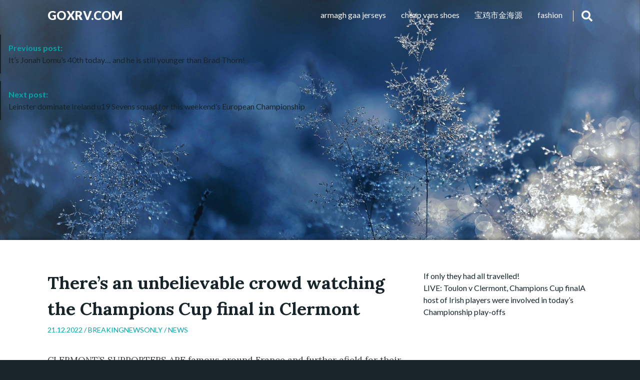

--- FILE ---
content_type: text/html; charset=UTF-8
request_url: https://goxrv.com/theres-an-unbelievable-crowd-watching-the-champions-cup-final-in-clermont/
body_size: 8832
content:
<!DOCTYPE html>
<html lang="en-US" class="no-js no-svg">

  <head>
    <meta charset="UTF-8">
    <meta name="viewport" content="width=device-width, initial-scale=1">
    <link rel="profile" href="https://gmpg.org/xfn/11">
    <title>There&#8217;s an unbelievable crowd watching the Champions Cup final in Clermont &#8211; goxrv.com</title>
<meta name='robots' content='max-image-preview:large' />
	<style>img:is([sizes="auto" i], [sizes^="auto," i]) { contain-intrinsic-size: 3000px 1500px }</style>
	<link rel='dns-prefetch' href='//fonts.googleapis.com' />
<link rel="alternate" type="application/rss+xml" title="goxrv.com &raquo; Feed" href="https://goxrv.com/feed/" />
<link rel="alternate" type="application/rss+xml" title="goxrv.com &raquo; Comments Feed" href="https://goxrv.com/comments/feed/" />
<link rel="alternate" type="application/rss+xml" title="goxrv.com &raquo; There&#8217;s an unbelievable crowd watching the Champions Cup final in Clermont Comments Feed" href="https://goxrv.com/theres-an-unbelievable-crowd-watching-the-champions-cup-final-in-clermont/feed/" />
<script type="text/javascript">
/* <![CDATA[ */
window._wpemojiSettings = {"baseUrl":"https:\/\/s.w.org\/images\/core\/emoji\/16.0.1\/72x72\/","ext":".png","svgUrl":"https:\/\/s.w.org\/images\/core\/emoji\/16.0.1\/svg\/","svgExt":".svg","source":{"concatemoji":"https:\/\/goxrv.com\/wp-includes\/js\/wp-emoji-release.min.js?ver=6.8.3"}};
/*! This file is auto-generated */
!function(s,n){var o,i,e;function c(e){try{var t={supportTests:e,timestamp:(new Date).valueOf()};sessionStorage.setItem(o,JSON.stringify(t))}catch(e){}}function p(e,t,n){e.clearRect(0,0,e.canvas.width,e.canvas.height),e.fillText(t,0,0);var t=new Uint32Array(e.getImageData(0,0,e.canvas.width,e.canvas.height).data),a=(e.clearRect(0,0,e.canvas.width,e.canvas.height),e.fillText(n,0,0),new Uint32Array(e.getImageData(0,0,e.canvas.width,e.canvas.height).data));return t.every(function(e,t){return e===a[t]})}function u(e,t){e.clearRect(0,0,e.canvas.width,e.canvas.height),e.fillText(t,0,0);for(var n=e.getImageData(16,16,1,1),a=0;a<n.data.length;a++)if(0!==n.data[a])return!1;return!0}function f(e,t,n,a){switch(t){case"flag":return n(e,"\ud83c\udff3\ufe0f\u200d\u26a7\ufe0f","\ud83c\udff3\ufe0f\u200b\u26a7\ufe0f")?!1:!n(e,"\ud83c\udde8\ud83c\uddf6","\ud83c\udde8\u200b\ud83c\uddf6")&&!n(e,"\ud83c\udff4\udb40\udc67\udb40\udc62\udb40\udc65\udb40\udc6e\udb40\udc67\udb40\udc7f","\ud83c\udff4\u200b\udb40\udc67\u200b\udb40\udc62\u200b\udb40\udc65\u200b\udb40\udc6e\u200b\udb40\udc67\u200b\udb40\udc7f");case"emoji":return!a(e,"\ud83e\udedf")}return!1}function g(e,t,n,a){var r="undefined"!=typeof WorkerGlobalScope&&self instanceof WorkerGlobalScope?new OffscreenCanvas(300,150):s.createElement("canvas"),o=r.getContext("2d",{willReadFrequently:!0}),i=(o.textBaseline="top",o.font="600 32px Arial",{});return e.forEach(function(e){i[e]=t(o,e,n,a)}),i}function t(e){var t=s.createElement("script");t.src=e,t.defer=!0,s.head.appendChild(t)}"undefined"!=typeof Promise&&(o="wpEmojiSettingsSupports",i=["flag","emoji"],n.supports={everything:!0,everythingExceptFlag:!0},e=new Promise(function(e){s.addEventListener("DOMContentLoaded",e,{once:!0})}),new Promise(function(t){var n=function(){try{var e=JSON.parse(sessionStorage.getItem(o));if("object"==typeof e&&"number"==typeof e.timestamp&&(new Date).valueOf()<e.timestamp+604800&&"object"==typeof e.supportTests)return e.supportTests}catch(e){}return null}();if(!n){if("undefined"!=typeof Worker&&"undefined"!=typeof OffscreenCanvas&&"undefined"!=typeof URL&&URL.createObjectURL&&"undefined"!=typeof Blob)try{var e="postMessage("+g.toString()+"("+[JSON.stringify(i),f.toString(),p.toString(),u.toString()].join(",")+"));",a=new Blob([e],{type:"text/javascript"}),r=new Worker(URL.createObjectURL(a),{name:"wpTestEmojiSupports"});return void(r.onmessage=function(e){c(n=e.data),r.terminate(),t(n)})}catch(e){}c(n=g(i,f,p,u))}t(n)}).then(function(e){for(var t in e)n.supports[t]=e[t],n.supports.everything=n.supports.everything&&n.supports[t],"flag"!==t&&(n.supports.everythingExceptFlag=n.supports.everythingExceptFlag&&n.supports[t]);n.supports.everythingExceptFlag=n.supports.everythingExceptFlag&&!n.supports.flag,n.DOMReady=!1,n.readyCallback=function(){n.DOMReady=!0}}).then(function(){return e}).then(function(){var e;n.supports.everything||(n.readyCallback(),(e=n.source||{}).concatemoji?t(e.concatemoji):e.wpemoji&&e.twemoji&&(t(e.twemoji),t(e.wpemoji)))}))}((window,document),window._wpemojiSettings);
/* ]]> */
</script>
<style id='wp-emoji-styles-inline-css' type='text/css'>

	img.wp-smiley, img.emoji {
		display: inline !important;
		border: none !important;
		box-shadow: none !important;
		height: 1em !important;
		width: 1em !important;
		margin: 0 0.07em !important;
		vertical-align: -0.1em !important;
		background: none !important;
		padding: 0 !important;
	}
</style>
<link rel='stylesheet' id='wp-block-library-css' href='https://goxrv.com/wp-includes/css/dist/block-library/style.min.css?ver=6.8.3' type='text/css' media='all' />
<style id='classic-theme-styles-inline-css' type='text/css'>
/*! This file is auto-generated */
.wp-block-button__link{color:#fff;background-color:#32373c;border-radius:9999px;box-shadow:none;text-decoration:none;padding:calc(.667em + 2px) calc(1.333em + 2px);font-size:1.125em}.wp-block-file__button{background:#32373c;color:#fff;text-decoration:none}
</style>
<style id='global-styles-inline-css' type='text/css'>
:root{--wp--preset--aspect-ratio--square: 1;--wp--preset--aspect-ratio--4-3: 4/3;--wp--preset--aspect-ratio--3-4: 3/4;--wp--preset--aspect-ratio--3-2: 3/2;--wp--preset--aspect-ratio--2-3: 2/3;--wp--preset--aspect-ratio--16-9: 16/9;--wp--preset--aspect-ratio--9-16: 9/16;--wp--preset--color--black: #000000;--wp--preset--color--cyan-bluish-gray: #abb8c3;--wp--preset--color--white: #ffffff;--wp--preset--color--pale-pink: #f78da7;--wp--preset--color--vivid-red: #cf2e2e;--wp--preset--color--luminous-vivid-orange: #ff6900;--wp--preset--color--luminous-vivid-amber: #fcb900;--wp--preset--color--light-green-cyan: #7bdcb5;--wp--preset--color--vivid-green-cyan: #00d084;--wp--preset--color--pale-cyan-blue: #8ed1fc;--wp--preset--color--vivid-cyan-blue: #0693e3;--wp--preset--color--vivid-purple: #9b51e0;--wp--preset--gradient--vivid-cyan-blue-to-vivid-purple: linear-gradient(135deg,rgba(6,147,227,1) 0%,rgb(155,81,224) 100%);--wp--preset--gradient--light-green-cyan-to-vivid-green-cyan: linear-gradient(135deg,rgb(122,220,180) 0%,rgb(0,208,130) 100%);--wp--preset--gradient--luminous-vivid-amber-to-luminous-vivid-orange: linear-gradient(135deg,rgba(252,185,0,1) 0%,rgba(255,105,0,1) 100%);--wp--preset--gradient--luminous-vivid-orange-to-vivid-red: linear-gradient(135deg,rgba(255,105,0,1) 0%,rgb(207,46,46) 100%);--wp--preset--gradient--very-light-gray-to-cyan-bluish-gray: linear-gradient(135deg,rgb(238,238,238) 0%,rgb(169,184,195) 100%);--wp--preset--gradient--cool-to-warm-spectrum: linear-gradient(135deg,rgb(74,234,220) 0%,rgb(151,120,209) 20%,rgb(207,42,186) 40%,rgb(238,44,130) 60%,rgb(251,105,98) 80%,rgb(254,248,76) 100%);--wp--preset--gradient--blush-light-purple: linear-gradient(135deg,rgb(255,206,236) 0%,rgb(152,150,240) 100%);--wp--preset--gradient--blush-bordeaux: linear-gradient(135deg,rgb(254,205,165) 0%,rgb(254,45,45) 50%,rgb(107,0,62) 100%);--wp--preset--gradient--luminous-dusk: linear-gradient(135deg,rgb(255,203,112) 0%,rgb(199,81,192) 50%,rgb(65,88,208) 100%);--wp--preset--gradient--pale-ocean: linear-gradient(135deg,rgb(255,245,203) 0%,rgb(182,227,212) 50%,rgb(51,167,181) 100%);--wp--preset--gradient--electric-grass: linear-gradient(135deg,rgb(202,248,128) 0%,rgb(113,206,126) 100%);--wp--preset--gradient--midnight: linear-gradient(135deg,rgb(2,3,129) 0%,rgb(40,116,252) 100%);--wp--preset--font-size--small: 13px;--wp--preset--font-size--medium: 20px;--wp--preset--font-size--large: 36px;--wp--preset--font-size--x-large: 42px;--wp--preset--spacing--20: 0.44rem;--wp--preset--spacing--30: 0.67rem;--wp--preset--spacing--40: 1rem;--wp--preset--spacing--50: 1.5rem;--wp--preset--spacing--60: 2.25rem;--wp--preset--spacing--70: 3.38rem;--wp--preset--spacing--80: 5.06rem;--wp--preset--shadow--natural: 6px 6px 9px rgba(0, 0, 0, 0.2);--wp--preset--shadow--deep: 12px 12px 50px rgba(0, 0, 0, 0.4);--wp--preset--shadow--sharp: 6px 6px 0px rgba(0, 0, 0, 0.2);--wp--preset--shadow--outlined: 6px 6px 0px -3px rgba(255, 255, 255, 1), 6px 6px rgba(0, 0, 0, 1);--wp--preset--shadow--crisp: 6px 6px 0px rgba(0, 0, 0, 1);}:where(.is-layout-flex){gap: 0.5em;}:where(.is-layout-grid){gap: 0.5em;}body .is-layout-flex{display: flex;}.is-layout-flex{flex-wrap: wrap;align-items: center;}.is-layout-flex > :is(*, div){margin: 0;}body .is-layout-grid{display: grid;}.is-layout-grid > :is(*, div){margin: 0;}:where(.wp-block-columns.is-layout-flex){gap: 2em;}:where(.wp-block-columns.is-layout-grid){gap: 2em;}:where(.wp-block-post-template.is-layout-flex){gap: 1.25em;}:where(.wp-block-post-template.is-layout-grid){gap: 1.25em;}.has-black-color{color: var(--wp--preset--color--black) !important;}.has-cyan-bluish-gray-color{color: var(--wp--preset--color--cyan-bluish-gray) !important;}.has-white-color{color: var(--wp--preset--color--white) !important;}.has-pale-pink-color{color: var(--wp--preset--color--pale-pink) !important;}.has-vivid-red-color{color: var(--wp--preset--color--vivid-red) !important;}.has-luminous-vivid-orange-color{color: var(--wp--preset--color--luminous-vivid-orange) !important;}.has-luminous-vivid-amber-color{color: var(--wp--preset--color--luminous-vivid-amber) !important;}.has-light-green-cyan-color{color: var(--wp--preset--color--light-green-cyan) !important;}.has-vivid-green-cyan-color{color: var(--wp--preset--color--vivid-green-cyan) !important;}.has-pale-cyan-blue-color{color: var(--wp--preset--color--pale-cyan-blue) !important;}.has-vivid-cyan-blue-color{color: var(--wp--preset--color--vivid-cyan-blue) !important;}.has-vivid-purple-color{color: var(--wp--preset--color--vivid-purple) !important;}.has-black-background-color{background-color: var(--wp--preset--color--black) !important;}.has-cyan-bluish-gray-background-color{background-color: var(--wp--preset--color--cyan-bluish-gray) !important;}.has-white-background-color{background-color: var(--wp--preset--color--white) !important;}.has-pale-pink-background-color{background-color: var(--wp--preset--color--pale-pink) !important;}.has-vivid-red-background-color{background-color: var(--wp--preset--color--vivid-red) !important;}.has-luminous-vivid-orange-background-color{background-color: var(--wp--preset--color--luminous-vivid-orange) !important;}.has-luminous-vivid-amber-background-color{background-color: var(--wp--preset--color--luminous-vivid-amber) !important;}.has-light-green-cyan-background-color{background-color: var(--wp--preset--color--light-green-cyan) !important;}.has-vivid-green-cyan-background-color{background-color: var(--wp--preset--color--vivid-green-cyan) !important;}.has-pale-cyan-blue-background-color{background-color: var(--wp--preset--color--pale-cyan-blue) !important;}.has-vivid-cyan-blue-background-color{background-color: var(--wp--preset--color--vivid-cyan-blue) !important;}.has-vivid-purple-background-color{background-color: var(--wp--preset--color--vivid-purple) !important;}.has-black-border-color{border-color: var(--wp--preset--color--black) !important;}.has-cyan-bluish-gray-border-color{border-color: var(--wp--preset--color--cyan-bluish-gray) !important;}.has-white-border-color{border-color: var(--wp--preset--color--white) !important;}.has-pale-pink-border-color{border-color: var(--wp--preset--color--pale-pink) !important;}.has-vivid-red-border-color{border-color: var(--wp--preset--color--vivid-red) !important;}.has-luminous-vivid-orange-border-color{border-color: var(--wp--preset--color--luminous-vivid-orange) !important;}.has-luminous-vivid-amber-border-color{border-color: var(--wp--preset--color--luminous-vivid-amber) !important;}.has-light-green-cyan-border-color{border-color: var(--wp--preset--color--light-green-cyan) !important;}.has-vivid-green-cyan-border-color{border-color: var(--wp--preset--color--vivid-green-cyan) !important;}.has-pale-cyan-blue-border-color{border-color: var(--wp--preset--color--pale-cyan-blue) !important;}.has-vivid-cyan-blue-border-color{border-color: var(--wp--preset--color--vivid-cyan-blue) !important;}.has-vivid-purple-border-color{border-color: var(--wp--preset--color--vivid-purple) !important;}.has-vivid-cyan-blue-to-vivid-purple-gradient-background{background: var(--wp--preset--gradient--vivid-cyan-blue-to-vivid-purple) !important;}.has-light-green-cyan-to-vivid-green-cyan-gradient-background{background: var(--wp--preset--gradient--light-green-cyan-to-vivid-green-cyan) !important;}.has-luminous-vivid-amber-to-luminous-vivid-orange-gradient-background{background: var(--wp--preset--gradient--luminous-vivid-amber-to-luminous-vivid-orange) !important;}.has-luminous-vivid-orange-to-vivid-red-gradient-background{background: var(--wp--preset--gradient--luminous-vivid-orange-to-vivid-red) !important;}.has-very-light-gray-to-cyan-bluish-gray-gradient-background{background: var(--wp--preset--gradient--very-light-gray-to-cyan-bluish-gray) !important;}.has-cool-to-warm-spectrum-gradient-background{background: var(--wp--preset--gradient--cool-to-warm-spectrum) !important;}.has-blush-light-purple-gradient-background{background: var(--wp--preset--gradient--blush-light-purple) !important;}.has-blush-bordeaux-gradient-background{background: var(--wp--preset--gradient--blush-bordeaux) !important;}.has-luminous-dusk-gradient-background{background: var(--wp--preset--gradient--luminous-dusk) !important;}.has-pale-ocean-gradient-background{background: var(--wp--preset--gradient--pale-ocean) !important;}.has-electric-grass-gradient-background{background: var(--wp--preset--gradient--electric-grass) !important;}.has-midnight-gradient-background{background: var(--wp--preset--gradient--midnight) !important;}.has-small-font-size{font-size: var(--wp--preset--font-size--small) !important;}.has-medium-font-size{font-size: var(--wp--preset--font-size--medium) !important;}.has-large-font-size{font-size: var(--wp--preset--font-size--large) !important;}.has-x-large-font-size{font-size: var(--wp--preset--font-size--x-large) !important;}
:where(.wp-block-post-template.is-layout-flex){gap: 1.25em;}:where(.wp-block-post-template.is-layout-grid){gap: 1.25em;}
:where(.wp-block-columns.is-layout-flex){gap: 2em;}:where(.wp-block-columns.is-layout-grid){gap: 2em;}
:root :where(.wp-block-pullquote){font-size: 1.5em;line-height: 1.6;}
</style>
<link rel='stylesheet' id='google-fonts-css' href='//fonts.googleapis.com/css?family=Lato%3A300%2C400%2C700%2C900%7CLora%3A400%2C400i%2C700%2C700i&#038;subset=latin%2Clatin-ext%2Ccyrillic&#038;ver=6.8.3' type='text/css' media='all' />
<link rel='stylesheet' id='winterblues-main-style-css' href='https://goxrv.com/wp-content/themes/winter-blues/style.css?ver=6.8.3' type='text/css' media='all' />
<link rel="https://api.w.org/" href="https://goxrv.com/wp-json/" /><link rel="alternate" title="JSON" type="application/json" href="https://goxrv.com/wp-json/wp/v2/posts/21872" /><link rel="EditURI" type="application/rsd+xml" title="RSD" href="https://goxrv.com/xmlrpc.php?rsd" />
<meta name="generator" content="WordPress 6.8.3" />
<link rel="canonical" href="https://goxrv.com/theres-an-unbelievable-crowd-watching-the-champions-cup-final-in-clermont/" />
<link rel='shortlink' href='https://goxrv.com/?p=21872' />
<link rel="alternate" title="oEmbed (JSON)" type="application/json+oembed" href="https://goxrv.com/wp-json/oembed/1.0/embed?url=https%3A%2F%2Fgoxrv.com%2Ftheres-an-unbelievable-crowd-watching-the-champions-cup-final-in-clermont%2F" />
<link rel="alternate" title="oEmbed (XML)" type="text/xml+oembed" href="https://goxrv.com/wp-json/oembed/1.0/embed?url=https%3A%2F%2Fgoxrv.com%2Ftheres-an-unbelievable-crowd-watching-the-champions-cup-final-in-clermont%2F&#038;format=xml" />
<style>
article a, .post-content a, .entry-header p, .post-navigation b, .nl-meta, .nl-date, .widget_archive ul li, .widget_categories ul li, .comment a, .nl-sidebar .widgettitle, .post-info a:hover, .sbutton:hover, .mbutton:hover, .topnav li a:hover, .branding h1 a:hover, .branding p a:hover, .widget ul li a:hover { color: ; }
.post-password-form input[type="submit"], .pagination .nav-links span, .nl-featured, .post-tags a { background: ; }
.nl-main-title h1 { border-left: 2px solid ; }
.notfound-search form input:focus, .widget_search form input:focus, .comment-form input[type="text"]:focus, .comment-form input[type="email"]:focus, .comment-form input[type="url"]:focus, .comment-form textarea:focus { border-color: ; }
.widget a, .nl-sidebar .widget ul a, .nl-sidebar .widget form a, .container, article a:hover, .post-content a:hover, .comment-content th, .post-content th, .post-navigation .nav-links .nav-previous a, .post-navigation .nav-links .nav-next a, .post-navigation .nav-links .nav-previous a:hover b, .post-navigation .nav-links .nav-next a:hover b, .nl-meta a:hover { color: ; }
body, .post-tags a:hover, .pagination .nav-links a, .pagination .nav-links a, .copy-text, .comment-form input[type="submit"], .navrap { background: ; }
.post-navigation .nav-links .nav-previous a, .post-navigation .nav-links .nav-next a { border-left: 2px solid ; }
</style>

<style type="text/css">.recentcomments a{display:inline !important;padding:0 !important;margin:0 !important;}</style>  </head>

  <body class="wp-singular post-template-default single single-post postid-21872 single-format-standard wp-theme-winter-blues">

    <header style="background-color: #">

  <div class="topnav" >
    <div id="branding" class="branding">
      
            
                  <p><a href="https://goxrv.com/" rel="home">goxrv.com</a></p>
        
            
    </div>

        <div id="navrap" class="navrap"></div>
      <div id="zero" class="menu-home-container"><ul id="menu" class="menu"><li id="menu-item-2636" class="menu-item menu-item-type-taxonomy menu-item-object-category menu-item-2636"><a href="https://goxrv.com/category/fashion/">fashion</a></li>
<li id="menu-item-21658" class="menu-item menu-item-type-custom menu-item-object-custom menu-item-21658"><a href="https://www.ti-bolts.com/">宝鸡市金海源</a></li>
<li id="menu-item-2635" class="menu-item menu-item-type-custom menu-item-object-custom menu-item-2635"><a href="https://www.mynoen.com">cheap vans shoes</a></li>
<li id="menu-item-7725" class="menu-item menu-item-type-custom menu-item-object-custom menu-item-7725"><a href="https://www.igaashop.com/armagh.html">armagh gaa jerseys</a></li>
</ul></div>      <a href="#" class="mbutton" onclick="mbutton()">
        <svg id="fa-bars" xmlns="http://www.w3.org/2000/svg" viewBox="0 0 448 512"><path d="M16 132h416c8.837 0 16-7.163 16-16V76c0-8.837-7.163-16-16-16H16C7.163 60 0 67.163 0 76v40c0 8.837 7.163 16 16 16zm0 160h416c8.837 0 16-7.163 16-16v-40c0-8.837-7.163-16-16-16H16c-8.837 0-16 7.163-16 16v40c0 8.837 7.163 16 16 16zm0 160h416c8.837 0 16-7.163 16-16v-40c0-8.837-7.163-16-16-16H16c-8.837 0-16 7.163-16 16v40c0 8.837 7.163 16 16 16z"/></svg>
        <svg id="fa-x" xmlns="http://www.w3.org/2000/svg" viewBox="0 0 352 512"><path d="M242.72 256l100.07-100.07c12.28-12.28 12.28-32.19 0-44.48l-22.24-22.24c-12.28-12.28-32.19-12.28-44.48 0L176 189.28 75.93 89.21c-12.28-12.28-32.19-12.28-44.48 0L9.21 111.45c-12.28 12.28-12.28 32.19 0 44.48L109.28 256 9.21 356.07c-12.28 12.28-12.28 32.19 0 44.48l22.24 22.24c12.28 12.28 32.2 12.28 44.48 0L176 322.72l100.07 100.07c12.28 12.28 32.2 12.28 44.48 0l22.24-22.24c12.28-12.28 12.28-32.19 0-44.48L242.72 256z"/></svg>
      </a>

    
    <div id="searchbox" class="sbox">
      
<form role="search" method="get" autocomplete="off" class="search-form" action="https://goxrv.com/">
	<input type="search" id="search-form-696f9a4526908" placeholder="press enter to search" value="" name="s" />
</form>    </div>

    <div class="sbutton" onclick="sbutton()">
      <svg id="fa-search" xmlns="http://www.w3.org/2000/svg" viewBox="0 0 512 512"><path d="M505 442.7L405.3 343c-4.5-4.5-10.6-7-17-7H372c27.6-35.3 44-79.7 44-128C416 93.1 322.9 0 208 0S0 93.1 0 208s93.1 208 208 208c48.3 0 92.7-16.4 128-44v16.3c0 6.4 2.5 12.5 7 17l99.7 99.7c9.4 9.4 24.6 9.4 33.9 0l28.3-28.3c9.4-9.4 9.4-24.6.1-34zM208 336c-70.7 0-128-57.2-128-128 0-70.7 57.2-128 128-128 70.7 0 128 57.2 128 128 0 70.7-57.2 128-128 128z"/></svg>
      <svg id="fa-xc" xmlns="http://www.w3.org/2000/svg" viewBox="0 0 512 512"><path d="M256 8C119 8 8 119 8 256s111 248 248 248 248-111 248-248S393 8 256 8zm121.6 313.1c4.7 4.7 4.7 12.3 0 17L338 377.6c-4.7 4.7-12.3 4.7-17 0L256 312l-65.1 65.6c-4.7 4.7-12.3 4.7-17 0L134.4 338c-4.7-4.7-4.7-12.3 0-17l65.6-65-65.6-65.1c-4.7-4.7-4.7-12.3 0-17l39.6-39.6c4.7-4.7 12.3-4.7 17 0l65 65.7 65.1-65.6c4.7-4.7 12.3-4.7 17 0l39.6 39.6c4.7 4.7 4.7 12.3 0 17L312 256l65.6 65.1z"/></svg>

    </div>
  </div>

</header>

    
  <style>#content { top: 480px; }</style>
  <div class="nl-header">
  <div class="lazy nl-header-img" height="480" style="background-image: url(https://goxrv.com/wp-content/themes/winter-blues/assets/images/header.jpg)"></div>
</div>

    <div id="content" style="background-color: #fff">

      <div class="container">

<div class="main">

  
      <article id="post-21872" class="post-21872 post type-post status-publish format-standard hentry category-news">

        <div class="entry-header">
          <h1 class="entry-title">There&#8217;s an unbelievable crowd watching the Champions Cup final in Clermont</h1>          <p class="post-meta">21.12.2022 / <a href="https://goxrv.com/author/mobanmarket/" title="Posts by BREAKINGNEWSONLY" rel="author">BREAKINGNEWSONLY</a> / <a href="https://goxrv.com/category/news/" rel="category tag">News</a></p>
        </div><!-- .entry-header -->

        <div class="post-content">
          <p>CLERMONT’S SUPPORTERS ARE famous around France and further afield for their passion and pride, and it seems they’ve turned out in great force at home to watch the Champions Cup final.</p>
<p>Although there are tens of thousands of empty seats at Twickenham as Frank Azéma’s side take on reigning back-to-back champions Toulon, the bulk of the ASM supporters seem to be back in Clermont-Ferrand.</p>
<p>This is the scene in the city centre’s Place de Jaude:</p>
</p>
</div>
</div>
<p>If only they had all travelled!</p>
<p>LIVE: Toulon v Clermont, Champions Cup finalA host of Irish players were involved in today’s Championship play-offs</p>
</div>
</p></div>
<p  >
</p></div>
</p></div>
</p></div>
<p>                Click Here: <a href='https://www.kranstore.com' title='rugby shirt for sale'>rugby shirt for sale</a></p>
                  </div><!-- .post-content -->

        
        
	<nav class="navigation post-navigation" aria-label=" Post Navigation ">
		<h2 class="screen-reader-text"> Post Navigation </h2>
		<div class="nav-links"><div class="nav-previous"><a href="https://goxrv.com/its-jonah-lomus-40th-today-and-he-is-still-younger-than-brad-thorn/" rel="prev"><b>Previous post: </b></br> It&#8217;s Jonah Lomu&#8217;s 40th today&#8230; and he is still younger than Brad Thorn!</a></div><div class="nav-next"><a href="https://goxrv.com/leinster-dominate-ireland-u19-sevens-squad-for-this-weekends-european-championship/" rel="next"><b>Next post: </b></br> Leinster dominate Ireland u19 Sevens squad for this weekend&#8217;s European Championship</a></div></div>
	</nav>
        

	<div id="respond" class="comment-respond">
		<h3 id="reply-title" class="comment-reply-title">Leave a Reply <small><a rel="nofollow" id="cancel-comment-reply-link" href="/theres-an-unbelievable-crowd-watching-the-champions-cup-final-in-clermont/#respond" style="display:none;">Cancel reply</a></small></h3><form action="https://goxrv.com/wp-comments-post.php" method="post" id="commentform" class="comment-form"><p class="comment-notes"><span id="email-notes">Your email address will not be published.</span> <span class="required-field-message">Required fields are marked <span class="required">*</span></span></p><p class="comment-form-comment"><label for="comment">Comment <span class="required">*</span></label> <textarea id="comment" name="comment" cols="45" rows="8" maxlength="65525" required></textarea></p><p class="comment-form-author"><label for="author">Name <span class="required">*</span></label> <input id="author" name="author" type="text" value="" size="30" maxlength="245" autocomplete="name" required /></p>
<p class="comment-form-email"><label for="email">Email <span class="required">*</span></label> <input id="email" name="email" type="email" value="" size="30" maxlength="100" aria-describedby="email-notes" autocomplete="email" required /></p>
<p class="comment-form-url"><label for="url">Website</label> <input id="url" name="url" type="url" value="" size="30" maxlength="200" autocomplete="url" /></p>
<p class="comment-form-cookies-consent"><input id="wp-comment-cookies-consent" name="wp-comment-cookies-consent" type="checkbox" value="yes" /> <label for="wp-comment-cookies-consent">Save my name, email, and website in this browser for the next time I comment.</label></p>
<p class="form-submit"><input name="submit" type="submit" id="submit" class="submit" value="Post Comment" /> <input type='hidden' name='comment_post_ID' value='21872' id='comment_post_ID' />
<input type='hidden' name='comment_parent' id='comment_parent' value='0' />
</p></form>	</div><!-- #respond -->
	
      </article><!-- #post-## -->

      
  
</div><!-- .main -->


  
  <div class="nl-sidebar">
    <li id="search-2" class="widget widget_search">
<form role="search" method="get" autocomplete="off" class="search-form" action="https://goxrv.com/">
	<input type="search" id="search-form-696f9a4529758" placeholder="press enter to search" value="" name="s" />
</form></li>

		<li id="recent-posts-2" class="widget widget_recent_entries">
		<h2 class="widgettitle">Recent Posts</h2>

		<ul>
											<li>
					<a href="https://goxrv.com/flange-facing-machine-essential-equipment-for-precision-surface-finishing/">Flange Facing Machine: Essential Equipment for Precision Surface Finishing</a>
									</li>
											<li>
					<a href="https://goxrv.com/flange-facing-machine-essential-tool-for-precision-machining/">Flange Facing Machine: Essential Tool for Precision Machining</a>
									</li>
											<li>
					<a href="https://goxrv.com/oolong-tea-tasting-guide-discover-the-art-of-savoring-fine-teas/">Oolong Tea Tasting Guide: Discover the Art of Savoring Fine Teas</a>
									</li>
											<li>
					<a href="https://goxrv.com/portable-surfacing-equipment-for-efficient-road-maintenance/">Portable Surfacing Equipment for Efficient Road Maintenance</a>
									</li>
											<li>
					<a href="https://goxrv.com/portable-line-boring-machine-for-on-site-repairs-2/">Portable Line Boring Machine for On-Site Repairs</a>
									</li>
					</ul>

		</li>
<li id="recent-comments-2" class="widget widget_recent_comments"><h2 class="widgettitle">Recent Comments</h2>
<ul id="recentcomments"></ul></li>
<li id="archives-2" class="widget widget_archive"><h2 class="widgettitle">Archives</h2>

			<ul>
					<li><a href='https://goxrv.com/2025/06/'>June 2025</a></li>
	<li><a href='https://goxrv.com/2025/05/'>May 2025</a></li>
	<li><a href='https://goxrv.com/2025/04/'>April 2025</a></li>
	<li><a href='https://goxrv.com/2025/03/'>March 2025</a></li>
	<li><a href='https://goxrv.com/2025/02/'>February 2025</a></li>
	<li><a href='https://goxrv.com/2025/01/'>January 2025</a></li>
	<li><a href='https://goxrv.com/2024/12/'>December 2024</a></li>
	<li><a href='https://goxrv.com/2024/11/'>November 2024</a></li>
	<li><a href='https://goxrv.com/2024/10/'>October 2024</a></li>
	<li><a href='https://goxrv.com/2024/09/'>September 2024</a></li>
	<li><a href='https://goxrv.com/2024/08/'>August 2024</a></li>
	<li><a href='https://goxrv.com/2024/07/'>July 2024</a></li>
	<li><a href='https://goxrv.com/2024/06/'>June 2024</a></li>
	<li><a href='https://goxrv.com/2024/05/'>May 2024</a></li>
	<li><a href='https://goxrv.com/2024/04/'>April 2024</a></li>
	<li><a href='https://goxrv.com/2024/03/'>March 2024</a></li>
	<li><a href='https://goxrv.com/2024/02/'>February 2024</a></li>
	<li><a href='https://goxrv.com/2024/01/'>January 2024</a></li>
	<li><a href='https://goxrv.com/2023/12/'>December 2023</a></li>
	<li><a href='https://goxrv.com/2023/11/'>November 2023</a></li>
	<li><a href='https://goxrv.com/2023/06/'>June 2023</a></li>
	<li><a href='https://goxrv.com/2023/04/'>April 2023</a></li>
	<li><a href='https://goxrv.com/2023/03/'>March 2023</a></li>
	<li><a href='https://goxrv.com/2023/02/'>February 2023</a></li>
	<li><a href='https://goxrv.com/2023/01/'>January 2023</a></li>
	<li><a href='https://goxrv.com/2022/12/'>December 2022</a></li>
	<li><a href='https://goxrv.com/2022/11/'>November 2022</a></li>
	<li><a href='https://goxrv.com/2022/10/'>October 2022</a></li>
	<li><a href='https://goxrv.com/2022/09/'>September 2022</a></li>
	<li><a href='https://goxrv.com/2022/08/'>August 2022</a></li>
	<li><a href='https://goxrv.com/2022/07/'>July 2022</a></li>
	<li><a href='https://goxrv.com/2022/06/'>June 2022</a></li>
	<li><a href='https://goxrv.com/2022/05/'>May 2022</a></li>
	<li><a href='https://goxrv.com/2022/04/'>April 2022</a></li>
	<li><a href='https://goxrv.com/2022/03/'>March 2022</a></li>
	<li><a href='https://goxrv.com/2022/02/'>February 2022</a></li>
	<li><a href='https://goxrv.com/2022/01/'>January 2022</a></li>
	<li><a href='https://goxrv.com/2021/12/'>December 2021</a></li>
	<li><a href='https://goxrv.com/2021/10/'>October 2021</a></li>
	<li><a href='https://goxrv.com/2021/09/'>September 2021</a></li>
	<li><a href='https://goxrv.com/2021/08/'>August 2021</a></li>
	<li><a href='https://goxrv.com/2021/07/'>July 2021</a></li>
	<li><a href='https://goxrv.com/2021/06/'>June 2021</a></li>
	<li><a href='https://goxrv.com/2021/05/'>May 2021</a></li>
	<li><a href='https://goxrv.com/2021/04/'>April 2021</a></li>
	<li><a href='https://goxrv.com/2021/03/'>March 2021</a></li>
	<li><a href='https://goxrv.com/2021/02/'>February 2021</a></li>
	<li><a href='https://goxrv.com/2021/01/'>January 2021</a></li>
	<li><a href='https://goxrv.com/2020/12/'>December 2020</a></li>
	<li><a href='https://goxrv.com/2020/11/'>November 2020</a></li>
	<li><a href='https://goxrv.com/2020/10/'>October 2020</a></li>
	<li><a href='https://goxrv.com/2020/09/'>September 2020</a></li>
	<li><a href='https://goxrv.com/2020/08/'>August 2020</a></li>
	<li><a href='https://goxrv.com/2020/07/'>July 2020</a></li>
	<li><a href='https://goxrv.com/2020/06/'>June 2020</a></li>
	<li><a href='https://goxrv.com/2020/05/'>May 2020</a></li>
	<li><a href='https://goxrv.com/2020/04/'>April 2020</a></li>
	<li><a href='https://goxrv.com/2020/03/'>March 2020</a></li>
	<li><a href='https://goxrv.com/2020/02/'>February 2020</a></li>
	<li><a href='https://goxrv.com/2020/01/'>January 2020</a></li>
	<li><a href='https://goxrv.com/2019/12/'>December 2019</a></li>
	<li><a href='https://goxrv.com/2019/11/'>November 2019</a></li>
	<li><a href='https://goxrv.com/2019/10/'>October 2019</a></li>
	<li><a href='https://goxrv.com/2019/09/'>September 2019</a></li>
	<li><a href='https://goxrv.com/2019/08/'>August 2019</a></li>
	<li><a href='https://goxrv.com/2019/07/'>July 2019</a></li>
	<li><a href='https://goxrv.com/2019/06/'>June 2019</a></li>
	<li><a href='https://goxrv.com/2019/05/'>May 2019</a></li>
	<li><a href='https://goxrv.com/2019/04/'>April 2019</a></li>
	<li><a href='https://goxrv.com/2019/03/'>March 2019</a></li>
			</ul>

			</li>
<li id="categories-2" class="widget widget_categories"><h2 class="widgettitle">Categories</h2>

			<ul>
					<li class="cat-item cat-item-2"><a href="https://goxrv.com/category/fashion/">fashion</a>
</li>
	<li class="cat-item cat-item-4"><a href="https://goxrv.com/category/health/">Health</a>
</li>
	<li class="cat-item cat-item-1"><a href="https://goxrv.com/category/news/">News</a>
</li>
			</ul>

			</li>
<li id="meta-2" class="widget widget_meta"><h2 class="widgettitle">Meta</h2>

		<ul>
						<li><a href="https://goxrv.com/wp-login.php">Log in</a></li>
			<li><a href="https://goxrv.com/feed/">Entries feed</a></li>
			<li><a href="https://goxrv.com/comments/feed/">Comments feed</a></li>

			<li><a href="https://wordpress.org/">WordPress.org</a></li>
		</ul>

		</li>
  </div><!-- .nl-sidebar -->

</div><!-- .container -->
<footer>

  <div class="copy-text">
	    Crafted by Huseyn A. / Proudly powered by WordPress  </div><!-- .copy-text -->

</footer>

<script type="speculationrules">
{"prefetch":[{"source":"document","where":{"and":[{"href_matches":"\/*"},{"not":{"href_matches":["\/wp-*.php","\/wp-admin\/*","\/wp-content\/uploads\/*","\/wp-content\/*","\/wp-content\/plugins\/*","\/wp-content\/themes\/winter-blues\/*","\/*\\?(.+)"]}},{"not":{"selector_matches":"a[rel~=\"nofollow\"]"}},{"not":{"selector_matches":".no-prefetch, .no-prefetch a"}}]},"eagerness":"conservative"}]}
</script>
<script type="text/javascript" src="https://goxrv.com/wp-content/themes/winter-blues/assets/js/script.min.js" id="winterblues-main-script-js"></script>
<script type="text/javascript" src="https://goxrv.com/wp-includes/js/comment-reply.min.js?ver=6.8.3" id="comment-reply-js" async="async" data-wp-strategy="async"></script>

</div><!-- #content -->
<script type="text/javascript" src="//js.users.51.la/19917373.js"></script>
<script defer src="https://static.cloudflareinsights.com/beacon.min.js/vcd15cbe7772f49c399c6a5babf22c1241717689176015" integrity="sha512-ZpsOmlRQV6y907TI0dKBHq9Md29nnaEIPlkf84rnaERnq6zvWvPUqr2ft8M1aS28oN72PdrCzSjY4U6VaAw1EQ==" data-cf-beacon='{"version":"2024.11.0","token":"685803605c88410d96a71d55de3d0003","r":1,"server_timing":{"name":{"cfCacheStatus":true,"cfEdge":true,"cfExtPri":true,"cfL4":true,"cfOrigin":true,"cfSpeedBrain":true},"location_startswith":null}}' crossorigin="anonymous"></script>
</body>
</html>

